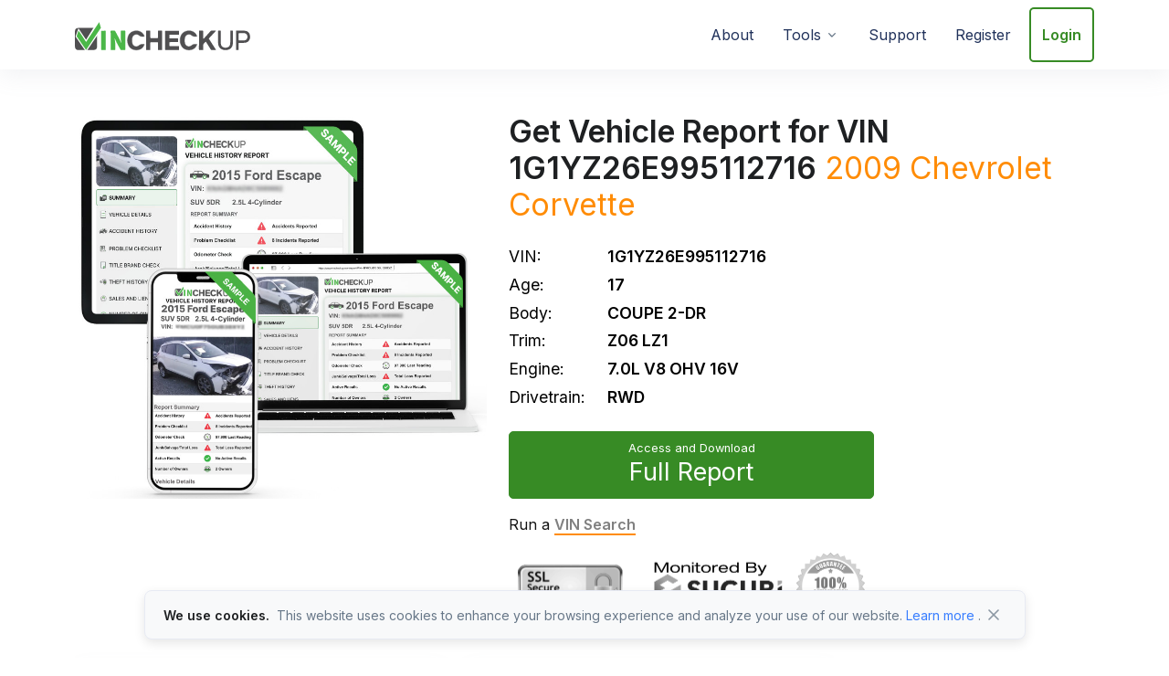

--- FILE ---
content_type: image/svg+xml
request_url: https://www.vincheckup.com//assets_v3/img/icons/new/loan.svg
body_size: 1036
content:
<?xml version="1.0" encoding="UTF-8" standalone="no"?>
<!DOCTYPE svg PUBLIC "-//W3C//DTD SVG 1.1//EN" "http://www.w3.org/Graphics/SVG/1.1/DTD/svg11.dtd">
<svg width="100%" height="100%" viewBox="0 0 512 512" version="1.1" xmlns="http://www.w3.org/2000/svg" xmlns:xlink="http://www.w3.org/1999/xlink" xml:space="preserve" xmlns:serif="http://www.serif.com/" style="fill-rule:evenodd;clip-rule:evenodd;stroke-linejoin:round;stroke-miterlimit:2;">
    <g>
        <path d="M191.987,190.983C182.61,190.983 174.98,198.612 174.98,207.99C174.98,217.368 182.609,224.996 191.987,224.996C201.365,224.996 208.993,217.367 208.993,207.99C208.993,198.613 201.364,190.983 191.987,190.983Z" style="fill:rgb(49,49,49);fill-rule:nonzero;"/>
        <path d="M256,87.853C163.283,87.853 87.853,163.284 87.853,256C87.853,348.716 163.283,424.147 256,424.147C348.717,424.147 424.147,348.717 424.147,256C424.147,163.283 348.717,87.853 256,87.853ZM144.98,207.99C144.98,182.071 166.067,160.983 191.987,160.983C217.907,160.983 238.993,182.07 238.993,207.99C238.993,233.91 217.906,254.996 191.987,254.996C166.068,254.996 144.98,233.91 144.98,207.99ZM237.92,341.587L210.066,330.445L274.08,170.412L301.934,181.554L237.92,341.587ZM320.013,351.017C294.094,351.017 273.007,329.93 273.007,304.01C273.007,278.09 294.094,257.004 320.013,257.004C345.932,257.004 367.02,278.091 367.02,304.01C367.02,329.929 345.933,351.017 320.013,351.017Z" style="fill:rgb(49,49,49);fill-rule:nonzero;"/>
        <path d="M320.013,287.003C310.636,287.003 303.007,294.632 303.007,304.009C303.007,313.386 310.636,321.016 320.013,321.016C329.39,321.016 337.02,313.387 337.02,304.009C337.02,294.631 329.391,287.003 320.013,287.003Z" style="fill:rgb(49,49,49);fill-rule:nonzero;"/>
        <path d="M512,256C512,233.993 489.055,215.295 483.63,194.998C478.017,173.997 488.374,146.363 477.735,127.976C466.944,109.324 437.732,104.542 422.595,89.405C407.458,74.268 402.676,45.056 384.024,34.265C365.637,23.627 338.002,33.983 317.001,28.37C296.705,22.945 278.007,-0 256,-0C233.993,-0 215.295,22.945 194.998,28.37C173.997,33.983 146.363,23.626 127.976,34.265C109.324,45.056 104.542,74.268 89.405,89.405C74.268,104.542 45.056,109.324 34.265,127.976C23.627,146.363 33.983,173.998 28.37,194.999C22.945,215.295 -0,233.993 -0,256C-0,278.007 22.945,296.705 28.37,317.002C33.983,338.003 23.626,365.637 34.265,384.024C45.056,402.676 74.268,407.458 89.405,422.595C104.542,437.732 109.324,466.944 127.976,477.735C146.363,488.373 173.998,478.017 194.999,483.63C215.295,489.055 233.993,512 256,512C278.007,512 296.705,489.055 317.002,483.63C338.003,478.017 365.637,488.374 384.024,477.735C402.676,466.944 407.458,437.732 422.595,422.595C437.732,407.458 466.944,402.676 477.735,384.024C488.373,365.637 478.017,338.002 483.63,317.001C489.055,296.705 512,278.007 512,256ZM256,454.147C146.741,454.147 57.853,365.258 57.853,256C57.853,146.742 146.741,57.853 256,57.853C365.259,57.853 454.147,146.741 454.147,256C454.147,365.259 365.259,454.147 256,454.147Z" style="fill:rgb(75,183,72);fill-rule:nonzero;"/>
    </g>
</svg>
